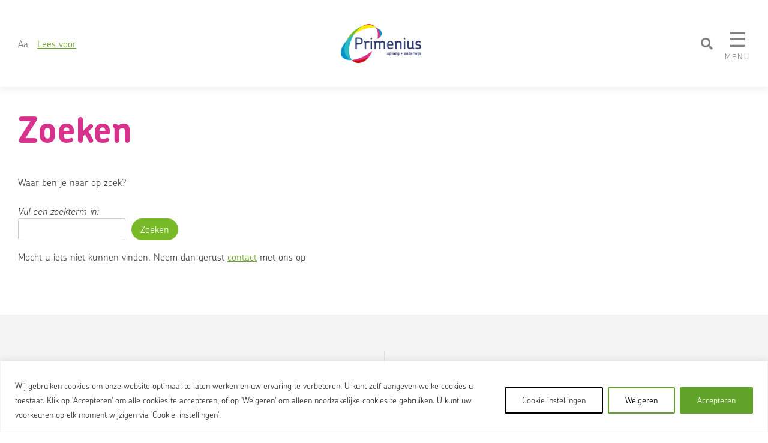

--- FILE ---
content_type: text/css
request_url: https://primenius.nl/wp-content/themes/primenius/style.css?ver=1.0.0
body_size: 12353
content:
@keyframes splide-loading{0%{transform:rotate(0)}to{transform:rotate(1turn)}}.splide__container{position:relative;box-sizing:border-box}.splide__list{margin:0!important;padding:0!important;width:-webkit-max-content;width:max-content;will-change:transform}.splide.is-active .splide__list{display:flex}.splide__pagination{display:inline-flex;align-items:center;width:95%;flex-wrap:wrap;justify-content:center;margin:0}.splide__pagination li{list-style-type:none;display:inline-block;line-height:1;margin:0}.splide{visibility:hidden}.splide,.splide__slide{position:relative;outline:none}.splide__slide{box-sizing:border-box;list-style-type:none!important;margin:0;flex-shrink:0}.splide__slide img{vertical-align:bottom}.splide__slider{position:relative}.splide__spinner{position:absolute;top:0;left:0;right:0;bottom:0;margin:auto;display:inline-block;width:20px;height:20px;border-radius:50%;border:2px solid #999;border-left-color:transparent;animation:splide-loading 1s linear infinite}.splide__track{position:relative;z-index:0;overflow:hidden}.splide--draggable>.splide__track>.splide__list>.splide__slide{-webkit-user-select:none;user-select:none}.splide--fade>.splide__track>.splide__list{display:block}.splide--fade>.splide__track>.splide__list>.splide__slide{position:absolute;top:0;left:0;z-index:0;opacity:0}.splide--fade>.splide__track>.splide__list>.splide__slide.is-active{position:relative;z-index:1;opacity:1}.splide--rtl{direction:rtl}.splide--ttb>.splide__track>.splide__list{display:block}.splide--ttb>.splide__pagination{width:auto}.splide__arrow{position:absolute;z-index:1;top:50%;transform:translateY(-50%);width:2em;height:2em;border-radius:50%;display:flex;align-items:center;justify-content:center;border:none;padding:0;opacity:.7;background:#ccc}.splide__arrow svg{width:1.2em;height:1.2em}.splide__arrow:hover{cursor:pointer;opacity:.9}.splide__arrow:focus{outline:none}.splide__arrow--prev{left:1em}.splide__arrow--prev svg{transform:scaleX(-1)}.splide__arrow--next{right:1em}.splide__pagination{position:absolute;z-index:1;bottom:.5em;left:50%;transform:translateX(-50%);padding:0}.splide__pagination__page{display:inline-block;width:8px;height:8px;background:#ccc;border-radius:50%;margin:3px;padding:0;transition:transform .2s linear;border:none;opacity:.7}.splide__pagination__page.is-active{transform:scale(1.4);background:#fff}.splide__pagination__page:hover{cursor:pointer;opacity:.9}.splide__pagination__page:focus{outline:none}.splide__progress__bar{width:0;height:3px;background:#ccc}.splide--nav>.splide__track>.splide__list>.splide__slide{border:3px solid transparent}.splide--nav>.splide__track>.splide__list>.splide__slide.is-active{border-color:#000}.splide--nav>.splide__track>.splide__list>.splide__slide:focus{outline:none}.splide--rtl>.splide__arrows .splide__arrow--prev,.splide--rtl>.splide__track>.splide__arrows .splide__arrow--prev{right:1em;left:auto}.splide--rtl>.splide__arrows .splide__arrow--prev svg,.splide--rtl>.splide__track>.splide__arrows .splide__arrow--prev svg{transform:scaleX(1)}.splide--rtl>.splide__arrows .splide__arrow--next,.splide--rtl>.splide__track>.splide__arrows .splide__arrow--next{left:1em;right:auto}.splide--rtl>.splide__arrows .splide__arrow--next svg,.splide--rtl>.splide__track>.splide__arrows .splide__arrow--next svg{transform:scaleX(-1)}.splide--ttb>.splide__arrows .splide__arrow,.splide--ttb>.splide__track>.splide__arrows .splide__arrow{left:50%;transform:translate(-50%)}.splide--ttb>.splide__arrows .splide__arrow--prev,.splide--ttb>.splide__track>.splide__arrows .splide__arrow--prev{top:1em}.splide--ttb>.splide__arrows .splide__arrow--prev svg,.splide--ttb>.splide__track>.splide__arrows .splide__arrow--prev svg{transform:rotate(-90deg)}.splide--ttb>.splide__arrows .splide__arrow--next,.splide--ttb>.splide__track>.splide__arrows .splide__arrow--next{top:auto;bottom:1em}.splide--ttb>.splide__arrows .splide__arrow--next svg,.splide--ttb>.splide__track>.splide__arrows .splide__arrow--next svg{transform:rotate(90deg)}.splide--ttb>.splide__pagination{display:flex;flex-direction:column;bottom:50%;left:auto;right:.5em;transform:translateY(50%)}
/*!
Theme Name: Primenius
Theme URI: http://underscores.me/
Author: X-Interactive
Author URI: https://x-interactive.nl/
Description: Onderwijs
Version: 1.8.0
Tested up to: 6.4
Requires PHP: 7.4
License: GNU General Public License v2 or later
License URI: LICENSE
Text Domain: primenius
Tags: custom-background, custom-logo, custom-menu, featured-images, threaded-comments, translation-ready

This theme, like WordPress, is licensed under the GPL.
Use it to make something cool, have fun, and share what you've learned.

Primenius is based on Underscores https://underscores.me/, (C) 2012-2020 Automattic, Inc.
Underscores is distributed under the terms of the GNU GPL v2 or later.

Normalizing styles have been helped along thanks to the fine work of
Nicolas Gallagher and Jonathan Neal https://necolas.github.io/normalize.css/
*/.has-primary-color{color:#78b928}.has-primary-background-color{background-color:#78b928}.has-primary-background-color.has-background-dim{background-color:#78b928}.has-secondary-color{color:#1eb9c8}.has-secondary-background-color{background-color:#1eb9c8}.has-secondary-background-color.has-background-dim{background-color:#1eb9c8}.has-tertiary-color{color:#d7328c}.has-tertiary-background-color{background-color:#d7328c}.has-tertiary-background-color.has-background-dim{background-color:#d7328c}.has-quaternary-color{color:#12c5ff}.has-quaternary-background-color{background-color:#12c5ff}.has-quaternary-background-color.has-background-dim{background-color:#12c5ff}.has-quinary-color{color:#ffa900}.has-quinary-background-color{background-color:#ffa900}.has-quinary-background-color.has-background-dim{background-color:#ffa900}.has-cta-color{color:#5a328c}.has-cta-background-color{background-color:#5a328c}.has-cta-background-color.has-background-dim{background-color:#5a328c}.has-black-color{color:#000}.has-black-background-color{background-color:#000}.has-black-background-color.has-background-dim{background-color:#000}.has-darkgray-color{color:#b2b2b2}.has-darkgray-background-color{background-color:#b2b2b2}.has-darkgray-background-color.has-background-dim{background-color:#b2b2b2}.has-gray-color{color:#f2f2f2}.has-gray-background-color{background-color:#f2f2f2}.has-gray-background-color.has-background-dim{background-color:#f2f2f2}.has-white-color{color:#fff}.has-white-background-color{background-color:#fff}.has-white-background-color.has-background-dim{background-color:#fff}/*! normalize.css v8.0.1 | MIT License | github.com/necolas/normalize.css */html{line-height:1.15;-webkit-text-size-adjust:100%}body{margin:0}main{display:block}h1{font-size:2em;margin:.67em 0}hr{box-sizing:content-box;height:0;overflow:visible}pre{font-family:monospace,monospace;font-size:1em}a{background-color:transparent}abbr[title]{border-bottom:none;text-decoration:underline;-webkit-text-decoration:underline dotted;text-decoration:underline dotted}b,strong{font-weight:bolder}code,kbd,samp{font-family:monospace,monospace;font-size:1em}small{font-size:80%}sub,sup{font-size:75%;line-height:0;position:relative;vertical-align:baseline}sub{bottom:-0.25em}sup{top:-0.5em}img{border-style:none}button,input,optgroup,select,textarea{font-family:inherit;font-size:100%;line-height:1.15;margin:0}button,input{overflow:visible}button,select{text-transform:none}button,[type=button],[type=reset],[type=submit]{-webkit-appearance:button}button::-moz-focus-inner,[type=button]::-moz-focus-inner,[type=reset]::-moz-focus-inner,[type=submit]::-moz-focus-inner{border-style:none;padding:0}button:-moz-focusring,[type=button]:-moz-focusring,[type=reset]:-moz-focusring,[type=submit]:-moz-focusring{outline:1px dotted ButtonText}fieldset{padding:.35em .75em .625em}legend{box-sizing:border-box;color:inherit;display:table;max-width:100%;padding:0;white-space:normal}progress{vertical-align:baseline}textarea{overflow:auto}[type=checkbox],[type=radio]{box-sizing:border-box;padding:0}[type=number]::-webkit-inner-spin-button,[type=number]::-webkit-outer-spin-button{height:auto}[type=search]{-webkit-appearance:textfield;outline-offset:-2px}[type=search]::-webkit-search-decoration{-webkit-appearance:none}::-webkit-file-upload-button{-webkit-appearance:button;font:inherit}details{display:block}summary{display:list-item}template{display:none}[hidden]{display:none}*,*::before,*::after{box-sizing:inherit}html{box-sizing:border-box}body,button,input,select,optgroup,textarea{color:#404040;font-family:chevin-pro,Quicksand,"Helvetica Neue",sans-serif;font-size:1rem;line-height:1.5}h1,h2,h3,h4,h5,h6{clear:both;font-family:chevin-pro,Quicksand,"Helvetica Neue",sans-serif;font-weight:700;font-style:normal}h1{font-size:35px;color:#d7328c;line-height:1.2}@media(min-width: 768px){h1{font-size:40px}}@media(min-width: 1024px){h1{font-size:60px}}h2{font-size:1.5em;line-height:1.2}@media(min-width: 768px){h2{font-size:30px}}@media(min-width: 1024px){h2{font-size:35px}}.component-title{color:#78b928;margin:60px auto;text-align:center}p{margin-bottom:1.5em}dfn,cite,em,i{font-style:italic}blockquote{margin:0 1.5em}address{margin:0 0 1.5em}pre{background:#eee;font-family:"Courier 10 Pitch",courier,monospace;line-height:1.6;margin-bottom:1.6em;max-width:100%;overflow:auto;padding:1.6em}code,kbd,tt,var{font-family:monaco,consolas,"Andale Mono","DejaVu Sans Mono",monospace}abbr,acronym{border-bottom:1px dotted #666;cursor:help}mark,ins{background:#fff9c0;text-decoration:none}big{font-size:125%}blockquote{margin-left:0;padding-left:30px;border-left:3px solid #d7328c}blockquote cite{font-size:.8em;color:#777;font-style:normal}.mb-0{margin-bottom:0 !important}.mt-0{margin-top:0 !important}.mb-2{margin-bottom:2em}@media(min-width: 768px){.mb-2{margin-bottom:3em}}.mt-2{margin-top:2em}@media(min-width: 768px){.mt-2{margin-top:3em}}.pb-0{padding-bottom:0 !important}.pt-0{padding-top:0 !important}.ptb{padding-top:4%;padding-bottom:4%}@media(min-width: 1024px){.ptb{padding-top:60px;padding-bottom:60px}}.pt{padding-top:4%}@media(min-width: 1024px){.pt{padding-top:60px}}.pb{padding-bottom:4%}@media(min-width: 1024px){.pb{padding-bottom:60px}}.np{padding:0 !important}.w-100{width:100%}.w-100 img{width:100%;height:auto}.text-center{text-align:center}.mt-min-100{margin-top:-100px;position:relative;z-index:2}.pum-content.popmake-content:focus-visible,.pum-content *:focus,.pum-overlay .pum-content{outline:none !important}.font-big body{font-size:18px}.font-biggest body{font-size:20px}body{background:#fff;font-family:chevin-pro,Quicksand,"Helvetica Neue",sans-serif;font-style:normal;font-weight:300;font-size:16px;overflow-x:hidden}body .site-main-page{padding-top:145px}@media(min-width: 640px){body .site-main-page{padding-top:110px}}@media(min-width: 1200px){body .site-main-page{padding-top:110px}}body .site-location-page{padding-top:85px}.wrapper{background-color:#fff}.container{position:relative;padding-left:30px;padding-right:30px}@media(min-width: 1024px){.container{max-width:1300px;margin:0 auto;position:relative}}.small-container{position:relative;padding-left:30px;padding-right:30px}@media(min-width: 1024px){.small-container{max-width:800px;margin:0 auto;position:relative}}.slider-container{position:relative;padding-left:30px;padding-right:30px}@media(min-width: 1024px){.slider-container{max-width:1400px;margin:0 auto;position:relative}}.theme-primary-color{color:#78b928}.theme-secondary-color{color:#1eb9c8}.theme-tertiary-color{color:#d7328c}.theme-quaternary-color{color:#12c5ff}.theme-quinary-color{color:#ffa900}.theme-bg-primary-color{background-color:#78b928}.theme-bg-secondary-color{background-color:#1eb9c8}.theme-bg-tertiary-color{background-color:#d7328c}.theme-bg-quaternary-color{background-color:#12c5ff}.theme-bg-default-color,.theme-bg-white-color{background-color:#fff;color:#404040}.has-gray-background-color .wp-block-cover__inner-container{color:#404040}.theme-bg-primary-color,.theme-bg-secondary-color,.theme-bg-tertiary-color,.theme-bg-quaternary-color{color:#fff}.theme-bg-primary-color h1,.theme-bg-primary-color h2,.theme-bg-primary-color h3,.theme-bg-primary-color h4,.theme-bg-primary-color h5,.theme-bg-primary-color h6,.theme-bg-secondary-color h1,.theme-bg-secondary-color h2,.theme-bg-secondary-color h3,.theme-bg-secondary-color h4,.theme-bg-secondary-color h5,.theme-bg-secondary-color h6,.theme-bg-tertiary-color h1,.theme-bg-tertiary-color h2,.theme-bg-tertiary-color h3,.theme-bg-tertiary-color h4,.theme-bg-tertiary-color h5,.theme-bg-tertiary-color h6,.theme-bg-quaternary-color h1,.theme-bg-quaternary-color h2,.theme-bg-quaternary-color h3,.theme-bg-quaternary-color h4,.theme-bg-quaternary-color h5,.theme-bg-quaternary-color h6{color:#fff}header.site-header{width:100%;background-color:#fff;box-shadow:0 0 15px rgba(0,0,0,.1);position:fixed;z-index:98;top:0;left:0;transition:height .3s}header.site-header.site-header__main{height:145px}@media(min-width: 640px){header.site-header{height:75px}}@media(min-width: 768px){header.site-header{height:110px}}body.logged-in header.site-header{top:46px}@media(min-width: 782px){body.logged-in header.site-header{top:32px}}@media(max-width: 600px){body.logged-in.scrolled header.site-header{top:0px}}header.site-header .container{display:flex;flex-direction:row;justify-content:space-between;height:100%;align-items:center;flex-wrap:wrap;padding:10px 20px 20px 20px}@media(min-width: 640px){header.site-header .container{padding:5px 30px}}@media(min-width: 768px){header.site-header .container{padding:15px 30px}}header.site-header .container .col-head{width:33.3%;display:flex;align-items:center;position:relative}header.site-header .container .col-head.site-accessible{align-items:center;justify-content:flex-start;width:75%;z-index:1}header.site-header .container .col-head.site-branding{width:100%;justify-content:center;z-index:0}header.site-header .container .col-head.site-nav{width:25%;justify-content:flex-end;z-index:1}@media(min-width: 640px){header.site-header .container .col-head.site-accessible{order:1;width:33.3%}header.site-header .container .col-head.site-branding{order:2;width:33.3%}header.site-header .container .col-head.site-nav{order:3;width:33.3%}}header.site-header .container .site-accessible{display:flex;flex-direction:row;flex-shrink:0}header.site-header .container .site-accessible .text-size{margin-right:15px;color:#818181}header.site-header .container .site-accessible .text-size:hover{cursor:pointer;color:#78b928}header.site-header .container .site-accessible .rs_mobile{padding-bottom:0}header.site-header .container .site-branding{display:flex;flex-direction:row;align-items:center;flex-shrink:0;border-top:1px solid #ddd;padding-top:10px;transition:all .3s}@media(min-width: 640px){header.site-header .container .site-branding{border-top:none;padding-top:0px}}header.site-header .container .site-branding .logo{max-width:180px;height:65px;display:flex;align-items:center;justify-content:center}header.site-header .container .site-branding .logo img{-o-object-position:center;object-position:center;-o-object-fit:contain;object-fit:contain;width:80%;height:80%}@media(min-width: 768px){header.site-header .container .site-branding .logo img{width:100%;height:100%}}header.site-header .container .site-branding .logo:first-of-type{padding-right:5px}header.site-header .container .site-branding .logo:last-of-type{padding-left:5px}header.site-header .container .site-nav .menu-toggle{display:flex;flex-direction:column;align-items:center;cursor:pointer;color:#818181;transition:color .3s ease}header.site-header .container .site-nav .menu-toggle:hover{color:#777}header.site-header .container .site-nav .menu-toggle:hover span:first-of-type{transform:scale(1.05);color:#78b928}header.site-header .container .site-nav .menu-toggle span:first-of-type{font-size:34px;height:54px;transform:scale(1);transform-origin:center;transition:.3s}@media(min-width: 768px){header.site-header .container .site-nav .menu-toggle span:first-of-type{height:44px}}header.site-header .container .site-nav .menu-toggle span:last-of-type{display:none}@media(min-width: 768px){header.site-header .container .site-nav .menu-toggle span:last-of-type{display:block;font-size:.8em;text-transform:uppercase;letter-spacing:2px}}header.site-header .container .site-nav .top-search{font-size:20px;padding:5px 15px;display:block;margin-left:auto;color:#818181;transition:color .3s ease}@media(min-width: 768px){header.site-header .container .site-nav .top-search{padding:5px 20px}}header.site-header .container .site-nav .top-search:hover{color:#78b928}@media only screen and (max-width: 639px){.scrolled header.site-header{height:75px}.scrolled header.site-header.site-header__main .site-branding{opacity:0;transform:translateY(-75px)}}.entry-header{position:relative}.entry-header .target-header{padding-right:20px}.entry-header .close{color:#747474;font-size:1.2em;position:absolute;top:-15px;right:0;transition:all .3s}.entry-header .close:hover{color:#78b928}@media(min-width: 640px){.entry-header .close{top:10px;font-size:1.8em}}@media(min-width: 768px){.entry-header .close{right:10px;top:10px}}header.site-header.site-header__location{box-shadow:0 0 15px rgba(0,0,0,0)}.scrolled header.site-header.site-header__location{box-shadow:0 0 15px rgba(0,0,0,.25)}header.site-header.site-header__location .container{padding-top:10px;padding-bottom:10px}header.site-header.site-header__location .container .col-head.site-accessible{order:2;display:none}header.site-header.site-header__location .container .col-head.site-branding{order:1;width:50%;justify-content:flex-start;border-top:0;padding-top:0}header.site-header.site-header__location .container .col-head.site-nav{order:3;width:50%}@media(min-width: 640px){header.site-header.site-header__location .container .col-head.site-accessible{order:2;width:33.3%}header.site-header.site-header__location .container .col-head.site-branding{order:1;width:33.3%}header.site-header.site-header__location .container .col-head.site-nav{order:3;width:33.3%}}.row-usp{display:flex;flex-direction:row;justify-content:center;flex-wrap:wrap;margin-left:-20px;margin-right:-20px;margin-top:2em;margin-bottom:2em}.row-usp .col-usp{width:100%;padding:20px}@media(min-width: 768px){.row-usp .col-usp{width:50%}}@media(min-width: 1024px){.row-usp .col-usp{width:33.33%}}.row-usp .col-usp a{text-decoration:none}.row-usp .col-usp a:hover{text-decoration:none}.row-usp .col-usp a:hover .card{transform:scale(1.015)}.row-usp .col-usp .card{padding:20px;width:100%;height:100%;border-radius:10px;display:flex;flex-direction:column;transform:scale(1);transition:transform .2s}@media(min-width: 1024px){.row-usp .col-usp .card{border-radius:20px}}.row-usp .col-usp .card .image{width:100%;padding-top:56%;position:relative}.row-usp .col-usp .card .image img{position:absolute;top:0;left:0;width:100%;height:100%;-o-object-fit:cover;object-fit:cover;-o-object-position:center;object-position:center;border-radius:5px}@media(min-width: 1024px){.row-usp .col-usp .card .image img{border-radius:10px}}.row-usp .col-usp .card h2{text-align:center;font-size:25px;line-height:1.2}@media(min-width: 768px){.row-usp .col-usp .card h2{font-size:30px}}.row-usp .col-usp .card p{margin-top:auto}.photoreel{list-style:none;margin:3em 0;padding:0;display:flex;flex-direction:row}@media(min-width: 640px){.photoreel{margin:4em 0}}.photoreel .photocanvas{margin:0;padding:0;width:100%;height:190px;position:relative}.photoreel .photocanvas img{position:absolute;top:0;left:0;width:100%;height:100%;-o-object-fit:cover;object-fit:cover;-o-object-position:center;object-position:center}.photoreel .photocanvas:nth-child(4){display:none}.photoreel .photocanvas:nth-child(5){display:none}@media(min-width: 768px){.photoreel .photocanvas:nth-child(4){display:block}}@media(min-width: 1024px){.photoreel .photocanvas:nth-child(5){display:block}}.content-block{padding:30px 30px;border-radius:10px}@media(min-width: 1024px){.content-block{border-radius:20px}}.content-block h1:first-child,.content-block h2:first-child,.content-block h3:first-child{margin-top:0}.content-block.shadow{box-shadow:0 0 30px rgba(0,0,0,.1)}hr{background-color:#ccc;border:0;height:1px;margin-bottom:1.5em}ul,ol{margin:0 0 1.5em 3em}ul{list-style:disc}ol{list-style:decimal}li>ul,li>ol{margin-bottom:0;margin-left:1.5em}dt{font-weight:700}dd{margin:0 1.5em 1.5em}.entry-content ol{list-style:none;counter-reset:my-awesome-counter;margin-left:0;padding-left:0}.entry-content ol li{counter-increment:my-awesome-counter;min-height:24px;margin:5px 0;padding-left:34px;position:relative}.entry-content ol li::before{position:absolute;left:0;top:0;content:counter(my-awesome-counter) " ";display:flex;width:24px;height:24px;color:#fff;background-color:#78b928;align-items:center;justify-content:center;border-radius:50%;font-size:13px}.entry-content ul:not(.blocks-gallery-grid,.photoreel){margin:0;padding:0;list-style:none}.entry-content ul:not(.blocks-gallery-grid,.photoreel) li{margin:5px 0;padding-left:34px;position:relative}.entry-content ul:not(.blocks-gallery-grid,.photoreel) li::before{content:"•";color:#d7328c;font-weight:bold;display:inline-block;width:1em;margin-left:-1em}.entry-content .blocks-gallery-grid .blocks-gallery-item{border-radius:10px;overflow:hidden}@media(min-width: 1024px){.entry-content .blocks-gallery-grid .blocks-gallery-item{border-radius:20px}}embed,iframe,object{max-width:100%}img{height:auto;max-width:100%}figure{margin:1em 0}.video-container{position:relative;padding-bottom:56.25%;height:0;overflow:hidden}.video-container iframe,.video-container object,.video-container embed{position:absolute;top:0;left:0;width:100%;height:100%}table{margin:0 0 1.5em;width:100%}footer.site-footer{background-color:#f4f4f4}footer.site-footer .site-info .row-footer{display:flex;justify-content:center;flex-direction:column}footer.site-footer .site-info .row-footer .col-footer{padding:15px;text-align:center;display:flex;flex-direction:column;justify-content:center}footer.site-footer .site-info .row-footer .col-footer:first-of-type{padding:15px 30px}footer.site-footer .site-info .row-footer .col-footer:nth-child(2){border-top:1px solid #ddd}footer.site-footer .site-info .row-footer .col-footer.col-footer__location{border-top:1px solid #ddd;border-bottom:1px solid #ddd}footer.site-footer .site-info .row-footer .col-footer a{color:#404040;white-space:nowrap}footer.site-footer .site-info .row-footer .col-footer nav ul{list-style:none;margin:15px auto;padding:0}footer.site-footer .site-info .row-footer .col-footer nav ul li{margin:0;padding:10px 0}footer.site-footer .site-info .row-footer .col-footer .disclaimer{font-size:.9em;justify-self:flex-end;padding:15px 0 0 0;margin:auto 0 0 0}footer.site-footer .site-info .row-footer .col-footer .disclaimer a{text-decoration:none}footer.site-footer .site-info .row-footer .col-footer .logo{display:block;height:auto;margin:15px auto 30px auto;max-width:200px;max-height:200px;border-radius:10px}footer.site-footer .site-info .row-footer .col-footer .logo img{-o-object-fit:contain;object-fit:contain;-o-object-position:center;object-position:center;width:100%;height:100%}footer.site-footer .site-info .row-footer .col-footer .logo.primenius{max-width:127px}footer.site-footer .site-info .row-footer .col-footer .logo.tamariki{max-width:186px}footer.site-footer .site-info .row-footer .col-footer .logo.main-logo{max-width:150px}footer.site-footer .site-info .row-footer .col-footer .contact-info{display:flex;flex-direction:column;align-items:center;justify-content:center;margin-top:auto;text-align:left}@media(min-width: 1024px){footer.site-footer .site-info .row-footer .col-footer .contact-info{flex-direction:row}}footer.site-footer .site-info .row-footer .col-footer .contact-info address{font-style:normal;color:#777;margin:10px 0px 10px 0}@media(min-width: 640px){footer.site-footer .site-info .row-footer .col-footer .contact-info address{margin:10px 30px 10px 0}}footer.site-footer .site-info .row-footer .col-footer .contact-info address em{font-size:.9em}footer.site-footer .site-info .row-footer .col-footer .contact-info .socials{margin:10px 0px 10px 0}footer.site-footer .site-info .row-footer .col-footer .contact-info .socials a{color:#777;text-decoration:none;transition:color .3s}footer.site-footer .site-info .row-footer .col-footer .contact-info .socials a i{font-size:30px;padding:0 5px}footer.site-footer .site-info .row-footer .col-footer .contact-info .socials a:hover{color:#78b928}@media(min-width: 768px){footer.site-footer .site-info .row-footer{flex-direction:row}footer.site-footer .site-info .row-footer .col-footer{width:33.3%}footer.site-footer .site-info .row-footer .col-footer:nth-child(2){border-left:1px solid #ddd;border-top:none;border-bottom:none}footer.site-footer .site-info .row-footer .col-footer.col-footer__location{border-left:1px solid #ddd;border-right:1px solid #ddd}}.accordion{background-color:#fff;cursor:pointer;padding:20px 0;width:100%;border:none;text-align:left;outline:none;transition:.4s}.accordion h2{margin:0;color:#d7328c;font-size:26px}.accordion h2::before{content:"+";font-weight:bold;margin-right:5px;width:22px;display:inline-block}.accordion.active h2:before{content:"−"}.accordion p{margin:0;padding:0;color:#1e3273;font-size:16px}@media(min-width: 768px){.accordion p{font-size:18px}}.panel{padding:0px;color:#1e3273;background-color:#fff;max-height:0;overflow:hidden;transition:max-height .2s ease-out;font-size:16px}@media(min-width: 768px){.panel{font-size:18px}}.panel p:first-of-type{margin-top:0}.panel a{color:#d7328c}.wp-files{padding:0;margin:30px 0}.wp-files li{padding:0;margin:0}.wp-files .wp-file{text-decoration:none;color:#d7328c}.wp-files .wp-file i{margin-right:5px}.wp-files .wp-file .wp-caption-text{font-size:.8em;color:#999;padding-left:5px}.wp-files .wp-file:hover .wp-file-title{text-decoration:underline}.usp-slider-container .splide-usp li{display:flex}.usp-slider-container .splide-usp li .slider-item{flex:1;background-color:#1eb9c8;border-radius:15px;overflow:hidden}.usp-slider-container .splide-usp li .slider-item figure{margin:0;padding:0;aspect-ratio:4/3;background-color:rgba(0,0,0,.5)}.usp-slider-container .splide-usp li .slider-item figure img{-o-object-fit:cover;object-fit:cover;width:100%;height:100%;-o-object-position:center;object-position:center}.usp-slider-container .splide-usp li .slider-item .slide-content{padding:15px 30px;color:#fff}.usp-slider-container .splide-usp li .slider-item .slide-content a{color:#fff}.usp-slider-container .splide-usp li .slider-item .slide-content a:hover{color:rgba(255,255,255,.7)}.usp-slider-container .splide-usp li .slider-item .slide-content strong{font-weight:700}.usp-slider-container .splide-usp .splide__arrow{width:50px;height:50px;background-color:#fff;box-shadow:0 0 10px rgba(0,0,0,.25);background-position:center;background-repeat:no-repeat;background-size:32px 8px;transition:all .3s ease;opacity:1}@media(min-width: 768px){.usp-slider-container .splide-usp .splide__arrow{width:75px;height:75px}}.usp-slider-container .splide-usp .splide__arrow svg{fill:#d7328c}.usp-slider-container .splide-usp .splide__arrow:hover{background-color:#d7328c}.usp-slider-container .splide-usp .splide__arrow:hover svg{fill:#fff}.usp-slider-container .splide-usp .splide__arrow.splide__arrow--next{right:-2em}@media(min-width: 768px){.usp-slider-container .splide-usp .splide__arrow.splide__arrow--next{right:-3em}}@media(min-width: 1024px){.usp-slider-container .splide-usp .splide__arrow.splide__arrow--next{right:-3.5em}}.usp-slider-container .splide-usp .splide__arrow.splide__arrow--prev{left:-2em}@media(min-width: 768px){.usp-slider-container .splide-usp .splide__arrow.splide__arrow--prev{left:-3em}}@media(min-width: 1024px){.usp-slider-container .splide-usp .splide__arrow.splide__arrow--prev{left:-3.5em}}.reviews-wrapper{display:flex;flex-direction:column;gap:15px}@media(min-width: 768px){.reviews-wrapper{display:grid;grid-template-columns:repeat(3, 1fr);grid-template-rows:repeat(4, 1fr)}.reviews-wrapper .div1{grid-area:1/1/2/2}.reviews-wrapper .div2{grid-area:1/2/2/3;display:block}.reviews-wrapper .div3{grid-area:2/1/3/2;display:block}.reviews-wrapper .div4{grid-area:3/1/4/2}.reviews-wrapper .div5{grid-area:3/3/4/4}.reviews-wrapper .div6{grid-area:1/3/2/4;display:block}.reviews-wrapper .div7{grid-area:2/2/3/3}.reviews-wrapper .div8{grid-area:3/2/4/3}.reviews-wrapper .div9{grid-area:4/3/5/4}}@media(min-width: 1024px){.reviews-wrapper{grid-template-columns:repeat(4, 1fr);grid-template-rows:repeat(4, 1fr);grid-column-gap:20px;grid-row-gap:20px}.reviews-wrapper .div1{grid-area:1/1/2/2}.reviews-wrapper .div2{grid-area:1/2/2/3}.reviews-wrapper .div3{grid-area:1/4/2/5}.reviews-wrapper .div4{grid-area:2/1/3/2}.reviews-wrapper .div5{grid-area:2/3/3/4}.reviews-wrapper .div6{grid-area:3/1/4/2}.reviews-wrapper .div7{grid-area:3/3/4/4}.reviews-wrapper .div8{grid-area:3/4/4/5}.reviews-wrapper .div9{grid-area:4/4/5/5}}.reviews-wrapper .col{width:100%;background-color:#f2f2f2;border-radius:10px}@media(min-width: 1024px){.reviews-wrapper .col{border-radius:20px}}.reviews-wrapper .col.review{background-color:transparent;color:#1e3273;font-size:16px}@media(min-width: 1024px){.reviews-wrapper .col.review{font-size:18px}}.reviews-wrapper .col.review .title{font-size:18px;color:#1eb9c8;font-weight:900}@media(min-width: 1024px){.reviews-wrapper .col.review .title{font-size:20px}}.reviews-wrapper .col.review p{margin-top:5px}.reviews-wrapper .col.img{background-color:#1eb9c8;color:#fff;display:flex;align-items:center;justify-content:center;overflow:hidden;aspect-ratio:16/9}@media(min-width: 768px){.reviews-wrapper .col.img{aspect-ratio:4/3}}.reviews-wrapper .col.img img{-o-object-fit:cover;object-fit:cover;-o-object-position:center;object-position:center;width:100%;height:100%}.reviews-wrapper .col.img span{display:block;padding:30px;text-align:center}.modal{display:none;position:fixed;z-index:99;padding-top:60px;left:0;top:0;width:100%;height:100%;overflow:auto;background-color:#000;background-color:rgba(0,0,0,.5)}.modal .modal-content{background-color:#fefefe;margin:60px auto;padding:20px;border:1px solid #888;width:95%;max-width:480px;position:relative;border-radius:10px}@media(min-width: 768px){.modal .modal-content{padding:30px}}@media(min-width: 1024px){.modal .modal-content{border-radius:20px}}.modal .modal-content h2{color:#d7328c;margin:0}.modal .modal-content a{color:#d7328c}.modal .modal-content .wpcf7{margin:0 auto;accent-color:#d7328c}.modal .modal-content .wpcf7 p:last-of-type{margin-bottom:0}.modal .modal-content .wpcf7 .wpcf7-list-item.first{margin-left:0}.modal .modal-content .wpcf7 .wpcf7-not-valid-tip{color:#78b928}.modal .modal-content .wpcf7 label span{color:#d7328c}.modal .modal-content .wpcf7 .destination-email{display:block;height:0px}.modal .modal-content .close{color:#fff;position:absolute;top:-10px;right:-10px;font-size:32px;font-weight:bold;width:50px;height:50px;border-radius:50px;display:flex;align-items:center;justify-content:center;background-color:#1eb9c8;transition:all .3s ease}.modal .modal-content .close span{transform:translateY(-2px)}.modal .modal-content .close:hover,.modal .modal-content .close:focus{color:#fff;text-decoration:none;cursor:pointer;background-color:#d7328c}a{color:#6aa423}a:visited{color:#6aa423}a:hover,a:focus,a:active{color:#78b928}a:focus{outline:thin dotted}a:hover,a:active{outline:0}a.button,button,input[type=button],input[type=reset],input[type=submit]{display:inline-block;border:none;background:#78b928;color:#fff;line-height:1;padding:10px 15px;border-radius:16px;font-family:chevin-pro,Quicksand,"Helvetica Neue",sans-serif;font-size:1em;text-decoration:none;transition:background-color .2s}a.button:hover,button:hover,input[type=button]:hover,input[type=reset]:hover,input[type=submit]:hover{background-color:#80c62b;text-decoration:none;color:#fff}a.button:active,a.button:focus,button:active,button:focus,input[type=button]:active,input[type=button]:focus,input[type=reset]:active,input[type=reset]:focus,input[type=submit]:active,input[type=submit]:focus{background-color:#80c62b;color:#fff}a.button.alt,button.alt,input[type=button].alt,input[type=reset].alt,input[type=submit].alt{background-color:#fefefe;color:#1eb9c8;box-shadow:0 0 15px rgba(0,0,0,.15);font-weight:400}a.button.alt:hover,button.alt:hover,input[type=button].alt:hover,input[type=reset].alt:hover,input[type=submit].alt:hover{color:#1eb9c8}a.button i,button i,input[type=button] i,input[type=reset] i,input[type=submit] i{margin-right:10px}.wp-block-button__link{display:inline-block;border:none;background:#78b928;color:#fff;line-height:1;padding:10px 15px;border-radius:16px;font-family:chevin-pro,Quicksand,"Helvetica Neue",sans-serif;font-size:1em;text-decoration:none;transition:background-color .2s}.wp-block-button__link:hover{background-color:#80c62b;text-decoration:none;color:#fff;box-shadow:0 0 30px rgba(0,0,0,.1)}.wp-block-button__link:not(.has-background){background-color:#78b928}.wp-block-button__link:not(.has-background):hover,.wp-block-button__link:not(.has-background):focus{background-color:#78b928;color:#fff}.wp-block-button__link.has-primary-color{color:#78b928}.wp-block-button__link.has-primary-background-color{background-color:#78b928}.wp-block-button__link.has-primary-color:hover,.wp-block-button__link.has-primary-color:focus{color:#78b928}.wp-block-button__link.has-primary-background-color:hover,.wp-block-button__link.has-primary-background-color:focus{background-color:#78b928}.wp-block-button__link.has-secondary-color{color:#1eb9c8}.wp-block-button__link.has-secondary-background-color{background-color:#1eb9c8}.wp-block-button__link.has-secondary-color:hover,.wp-block-button__link.has-secondary-color:focus{color:#1eb9c8}.wp-block-button__link.has-secondary-background-color:hover,.wp-block-button__link.has-secondary-background-color:focus{background-color:#1eb9c8}.wp-block-button__link.has-tertiary-color{color:#d7328c}.wp-block-button__link.has-tertiary-background-color{background-color:#d7328c}.wp-block-button__link.has-tertiary-color:hover,.wp-block-button__link.has-tertiary-color:focus{color:#d7328c}.wp-block-button__link.has-tertiary-background-color:hover,.wp-block-button__link.has-tertiary-background-color:focus{background-color:#d7328c}.wp-block-button__link.has-quaternary-color{color:#12c5ff}.wp-block-button__link.has-quaternary-background-color{background-color:#12c5ff}.wp-block-button__link.has-quaternary-color:hover,.wp-block-button__link.has-quaternary-color:focus{color:#12c5ff}.wp-block-button__link.has-quaternary-background-color:hover,.wp-block-button__link.has-quaternary-background-color:focus{background-color:#12c5ff}.wp-block-button__link.has-quinary-color{color:#ffa900}.wp-block-button__link.has-quinary-background-color{background-color:#ffa900}.wp-block-button__link.has-quinary-color:hover,.wp-block-button__link.has-quinary-color:focus{color:#ffa900}.wp-block-button__link.has-quinary-background-color:hover,.wp-block-button__link.has-quinary-background-color:focus{background-color:#ffa900}.wp-block-button__link.has-cta-color{color:#5a328c}.wp-block-button__link.has-cta-background-color{background-color:#5a328c}.wp-block-button__link.has-cta-color:hover,.wp-block-button__link.has-cta-color:focus{color:#5a328c}.wp-block-button__link.has-cta-background-color:hover,.wp-block-button__link.has-cta-background-color:focus{background-color:#5a328c}.wp-block-button__link.has-black-color{color:#000}.wp-block-button__link.has-black-background-color{background-color:#000}.wp-block-button__link.has-black-color:hover,.wp-block-button__link.has-black-color:focus{color:#000}.wp-block-button__link.has-black-background-color:hover,.wp-block-button__link.has-black-background-color:focus{background-color:#000}.wp-block-button__link.has-darkgray-color{color:#b2b2b2}.wp-block-button__link.has-darkgray-background-color{background-color:#b2b2b2}.wp-block-button__link.has-darkgray-color:hover,.wp-block-button__link.has-darkgray-color:focus{color:#b2b2b2}.wp-block-button__link.has-darkgray-background-color:hover,.wp-block-button__link.has-darkgray-background-color:focus{background-color:#b2b2b2}.wp-block-button__link.has-gray-color{color:#f2f2f2}.wp-block-button__link.has-gray-background-color{background-color:#f2f2f2}.wp-block-button__link.has-gray-color:hover,.wp-block-button__link.has-gray-color:focus{color:#f2f2f2}.wp-block-button__link.has-gray-background-color:hover,.wp-block-button__link.has-gray-background-color:focus{background-color:#f2f2f2}.wp-block-button__link.has-white-color{color:#fff}.wp-block-button__link.has-white-background-color{background-color:#fff}.wp-block-button__link.has-white-color:hover,.wp-block-button__link.has-white-color:focus{color:#fff}.wp-block-button__link.has-white-background-color:hover,.wp-block-button__link.has-white-background-color:focus{background-color:#fff}.is-style-outline .wp-block-button__link{border-width:1px;border-color:#dbdcdd;padding:17px 26px}.is-style-outline .wp-block-button__link:hover{border-color:#78b928;background-color:#78b928;color:#fff}.is-stack-on-mobile{flex-direction:column}.is-stack-on-mobile .wp-block-button{min-width:100%}@media(min-width: 640px){.is-stack-on-mobile .wp-block-button{min-width:auto}}@media(min-width: 768px){.is-stack-on-mobile{flex-direction:row}}input[type=text],input[type=email],input[type=url],input[type=password],input[type=search],input[type=number],input[type=tel],input[type=range],input[type=date],input[type=month],input[type=week],input[type=time],input[type=datetime],input[type=datetime-local],input[type=color],textarea{color:#666;border:1px solid #ccc;border-radius:3px;padding:3px}input[type=text]:focus,input[type=email]:focus,input[type=url]:focus,input[type=password]:focus,input[type=search]:focus,input[type=number]:focus,input[type=tel]:focus,input[type=range]:focus,input[type=date]:focus,input[type=month]:focus,input[type=week]:focus,input[type=time]:focus,input[type=datetime]:focus,input[type=datetime-local]:focus,input[type=color]:focus,textarea:focus{color:#111}select{border:1px solid #ccc}textarea{width:100%}.wpcf7{width:100%;padding:15px 0px;margin:15px 0;font-size:1.2em}.wpcf7 h4{font-weight:700;text-transform:uppercase;font-size:1.1em}.wpcf7 .wpcf7-mail-sent-ok{background-color:green;color:#fff;font-size:.9em}.wpcf7 .wpcf7-validation-errors{background-color:red;color:#fff;border-color:red;font-size:.9em}.wpcf7 .wpcf7-not-valid-tip{color:red}.wpcf7 h3{font-weight:300;padding-bottom:30px}.wpcf7 label{font-weight:400;padding-top:5px;padding-bottom:5px;font-size:.9em;width:100%}.wpcf7 label span{color:#78b928;font-weight:400}.wpcf7 .wpcf7-select{padding:10px;border-radius:3px}.wpcf7 input[type=text],.wpcf7 input[type=email],.wpcf7 input[type=tel],.wpcf7 textarea{width:100%;padding:10px;margin:4px 0;border-radius:15px;border:1px solid #ddd;background-color:#f2f2f2;font-size:.9em}.wpcf7 input[type=submit]{float:right;padding:8px 30px;font-size:.9em;font-weight:700}.wpcf7 input[type=submit]:hover{cursor:pointer;background-color:rgba(120,185,40,.8);color:#fff}.field-row{display:flex;flex-direction:column;margin-right:-15px;margin-left:-15px}@media(min-width: 768px){.field-row{flex-direction:row}}.field-row .field-col{width:100%;padding:15px}.hide-recipient{visibility:hidden;height:0px}.overlay{height:100%;width:100%;position:fixed;z-index:999;top:0;right:0;background-color:rgba(255,255,255,.98);box-shadow:0 0 15px rgba(0,0,0,.1);overflow-x:hidden;transition:.5s;display:flex;flex-direction:column;transform:translateX(101%)}.overlay .main-navigation-wrapper{width:100%;flex-grow:1;flex-shrink:0;display:flex;justify-content:center;align-items:center;padding:60px 0px 40px 0px}@media(min-width: 768px){.overlay .main-navigation-wrapper{padding:60px 30px 60px 30px}}.overlay .main-navigation-wrapper .main-navigation ul{margin:0;padding:0;list-style:none;display:flex;flex-direction:column}@media(min-width: 768px){.overlay .main-navigation-wrapper .main-navigation ul{flex-direction:row;flex-wrap:wrap}}@media(min-width: 1024px){.overlay .main-navigation-wrapper .main-navigation ul{flex-wrap:nowrap}}.overlay .main-navigation-wrapper .main-navigation ul li{padding:4px 30px}.overlay .main-navigation-wrapper .main-navigation ul li a{padding:4px 0px;text-decoration:none;font-size:20px;font-weight:700;line-height:1.2;color:#818181;display:block;transition:.3s;text-shadow:0 0 5px #fff}.overlay .main-navigation-wrapper .main-navigation ul li a:hover,.overlay .main-navigation-wrapper .main-navigation ul li a:focus{opacity:.75}@media(min-width: 768px){.overlay .main-navigation-wrapper .main-navigation ul li a{font-size:25px}}@media(min-width: 1024px){.overlay .main-navigation-wrapper .main-navigation ul li a{font-size:30px}}.overlay .main-navigation-wrapper .main-navigation ul li ul{flex-direction:column;margin-bottom:15px}.overlay .main-navigation-wrapper .main-navigation ul li ul li{padding:4px 0px}.overlay .main-navigation-wrapper .main-navigation ul li ul li a{padding:2px 0px;font-size:1em;font-weight:400}.overlay .main-navigation-wrapper .main-navigation ul li:hover{height:auto;opacity:1}.overlay .main-navigation-wrapper .main-navigation ul>li.theme-primary-color>a{color:#78b928}.overlay .main-navigation-wrapper .main-navigation ul>li.theme-secondary-color>a{color:#1eb9c8}.overlay .main-navigation-wrapper .main-navigation ul>li.theme-tertiary-color>a{color:#d7328c}.overlay .main-navigation-wrapper .main-navigation ul>li.theme-quaternary-color>a{color:#12c5ff}.overlay .main-navigation-wrapper .main-navigation ul>li.theme-quinary-color>a{color:#ffa900}.overlay .contact-info{margin-top:auto;flex-grow:0;flex-shrink:0}.overlay .contact-info .content{height:100%;padding:15px 0;margin:0 30px;border-top:4px solid #ededed;display:flex;flex-direction:row;justify-content:center;align-items:center;flex-wrap:wrap}@media(min-width: 1024px){.overlay .contact-info .content{margin:0 60px;justify-content:flex-end;align-items:flex-start}}.overlay .contact-info .content .col{padding:15px;display:flex;flex-direction:column}.overlay .contact-info .content .col h3{margin-top:0;margin-bottom:10px;color:#78b928;font-size:20px}@media(min-width: 768px){.overlay .contact-info .content .col h3{font-size:25px}}.overlay .contact-info .content .col address{font-style:normal;color:#777}.overlay .contact-info .content .col .button{width:170px;text-align:center;margin-bottom:10px}.overlay .contact-info .content .col .link{color:#777;text-decoration:none;display:block}.overlay .contact-info .content .col ul.socials{margin:0;padding:0;list-style:none;display:flex;flex-direction:row;justify-content:center}.overlay .contact-info .content .col ul.socials li{padding-right:20px}.overlay .contact-info .content .col ul.socials li a{font-size:30px;color:#777;text-decoration:none}.overlay .contact-info .content .col ul.socials li a:hover{color:#1eb9c8}.overlay .contact-info .content .col.col-socials{display:none}@media(min-width: 768px){.overlay .contact-info .content .col.col-socials{justify-content:center;align-items:center;height:100%}}.overlay .closebtn{position:fixed;top:20px;right:20px;font-size:60px;height:60px;color:#818181;text-decoration:none;transition:.3s ease;transform-origin:center}.overlay .closebtn:hover{color:#78b928;transform:scale(1.2);transform-origin:center}@media(min-width: 1024px){.overlay .closebtn{right:40px}}.location-menu-toggle{display:block;position:absolute;z-index:3;top:15px;right:15px}@media(min-width: 640px){.location-menu-toggle{display:none}}.location-menu-toggle span{display:block;font-size:32px;transform:translateY(-4px)}.location-navigation-wrapper{position:fixed;top:0;left:0;width:100%;z-index:2;background-color:#fff;padding:60px 30px}@media(min-width: 640px){.location-navigation-wrapper{padding:0px 0px;flex-direction:row;position:relative;width:auto}}.location-navigation-wrapper.hidden{display:block;transform:translateY(-100%);transition:all .3s ease}@media(min-width: 640px){.location-navigation-wrapper.hidden{display:block;position:relative;transform:translateY(0%)}}.location-navigation-wrapper.visible{transition:all .3s ease;transform:translateY(0%);text-align:center}@media(min-width: 640px){.location-navigation-wrapper.visible{display:block}}.location-navigation{display:flex;flex-direction:column}@media(min-width: 640px){.location-navigation{flex-direction:row}}.location-navigation a{display:block;font-size:22px;font-weight:700;color:#d7328c;padding:15px;text-decoration:none;text-transform:uppercase;transition:all .2s ease}.location-navigation a:hover{transform:scale(1.1);transform-origin:center}.location-navigation a:nth-child(2){color:#78b928}.location-navigation a:nth-child(3){color:#1eb9c8}.location-aside-menu a{display:block;padding:20px 30px;border-radius:10px;color:#fff;background-color:#d7328c;text-align:center;margin:10px 0;font-size:16px;text-decoration:none;transition:all .3s ease}@media(min-width: 768px){.location-aside-menu a{font-size:18px}}@media(min-width: 1024px){.location-aside-menu a{font-size:20px}}.location-aside-menu a:hover{transform:scale(1.05)}.location-aside-menu a:nth-child(2){background-color:#78b928}.location-aside-menu a:nth-child(3){background-color:#1eb9c8}.button-wrapper{margin:0px auto;display:flow-root;padding:60px 0}@media(min-width: 768px){.button-wrapper{padding:90px 0}}.button-wrapper .button-container{padding:0 30px}.target-buttons{display:grid;grid-template-columns:repeat(2, 1fr);flex-direction:row;padding:15px;margin:30px auto;gap:15px}@media(min-width: 640px){.target-buttons{padding:30px}}@media(min-width: 768px){.target-buttons{grid-template-columns:repeat(3, 1fr)}}@media(min-width: 1024px){.target-buttons{grid-template-columns:repeat(6, 1fr)}}.target-buttons .target-buttons__item{display:flex}.target-buttons .target-buttons__item a.button.button--target{width:100%;display:flex;flex-direction:column;flex:1;transition:all .15s ease-in-out}.target-buttons .target-buttons__item a.button.button--target:hover{transform:scale(1.05)}.target-buttons .target-buttons__item a.button.button--target:hover figure{transform:scale(1.05)}.target-buttons .target-buttons__item a.button.button--target.button--target-primary{background:#1e3273;color:#fff}.target-buttons .target-buttons__item a.button.button--target.button--target-primary:hover{background:#3993d7}.target-buttons .target-buttons__item a.button.button--target.button--target-secondary{background:#b2b2b2;color:#1e3273}.target-buttons .target-buttons__item a.button.button--target.button--target-secondary:hover{background:#ddd}.target-buttons .target-buttons__item figure{width:100%;max-width:128px;margin:10px auto 0px auto;padding:0;text-align:center;transition:transform .25s ease-in}.target-buttons .target-buttons__item figure img{max-width:110px}.target-buttons .target-buttons__item .button__title{text-align:center;padding:5px 0;font-weight:bold;display:flex;flex-direction:column;justify-content:center;align-items:center;flex:1}@media(min-width: 640px){.target-buttons .target-buttons__item .button__title{padding:5px}}@media(min-width: 768px){.target-buttons .target-buttons__item .button__title{padding:10px}}.wrapper.intro{padding:20px 0 20px 0}@media(min-width: 768px){.wrapper.intro{padding:30px 0 30px 0}}.wrapper.intro h1{margin-bottom:0}@media(min-width: 768px){.wrapper.intro p{font-size:1.4em}}.sticky{display:block}.site-main{background-color:#fff;overflow-x:hidden;padding-top:30px;padding-bottom:60px}.updated:not(.published){display:none}.page-links{clear:both;margin:0 0 1.5em}.post-thumbnail{border-radius:10px;overflow:hidden;background-color:#ccc;width:100%;line-height:0}@media(min-width: 1024px){.post-thumbnail{border-radius:20px}}.post-thumbnail img{-o-object-fit:cover;object-fit:cover;-o-object-position:center;object-position:center;width:100%}.cropped .post-thumbnail{width:100%;padding-top:34.27%;max-height:425px;position:relative}.cropped .post-thumbnail img{position:absolute;top:0;left:0;width:100%;height:100%;-o-object-fit:cover;object-fit:cover;-o-object-position:center;object-position:center}.has-background{border-radius:10px}@media(min-width: 1024px){.has-background{border-radius:20px}}.post-navigation{border-top:1px solid #ddd;padding-top:30px;padding-bottom:60px}.blog-post .entry-header h1{margin-top:15px;margin-bottom:15px}@media(min-width: 640px){.blog-post .entry-header h1{margin-top:15px;margin-bottom:30px}}.blog-post .entry-meta{display:flex;justify-content:space-between;margin-bottom:30px;font-size:.9em}.link-back{text-decoration:none;align-self:flex-end}.link-back span{display:none}@media(min-width: 640px){.link-back span{display:inline-block}}.categories .category{margin-right:15px}.categories .category strong{font-weight:700;color:#777}.vacancy-row{display:flex;flex-direction:column;flex-wrap:wrap;margin-left:-15px;margin-right:-15px}@media(min-width: 640px){.vacancy-row{flex-direction:row}}.vacancy-row .vacancy-col{display:flex;width:100%;padding:15px;flex-shrink:0}@media(min-width: 640px){.vacancy-row .vacancy-col{width:50%}}@media(min-width: 768px){.vacancy-row .vacancy-col{width:25%}}@media(min-width: 1024px){.vacancy-row .vacancy-col{width:33.3%}}.vacancy-row .vacancy-col .vacancy-item{display:flex;flex-direction:column;width:100%;background-color:#f2f2f2;color:#1f3273;text-decoration:none;border-radius:10px;padding:20px;overflow:hidden}@media(min-width: 1024px){.vacancy-row .vacancy-col .vacancy-item{border-radius:20px}}@media(min-width: 768px){.vacancy-row .vacancy-col .vacancy-item{padding:30px}}.vacancy-row .vacancy-col .vacancy-item:hover .vacancy-title{color:#78b928}.vacancy-row .vacancy-col .vacancy-item .vacancy-title{font-size:18px;margin:0 0 20px 0}@media(min-width: 768px){.vacancy-row .vacancy-col .vacancy-item .vacancy-title{font-size:20px}}.vacancy-row .vacancy-col .vacancy-item .vacancy__spec{margin:5px 0}.vacancy-row .vacancy-col .vacancy-item .vacancy__spec i{margin-right:5px}.vacancy__specs{display:flex;flex-direction:column;margin-bottom:30px}@media(min-width: 768px){.vacancy__specs{flex-direction:row;gap:30px;align-items:center}}.vacancy__specs .vacancy__specs-content{background-color:#f2f2f2;color:#1f3273;padding:30px;margin-bottom:30px;border-radius:30px;width:100%;flex:1;display:flex;flex-direction:column}@media(min-width: 768px){.vacancy__specs .vacancy__specs-content{flex-direction:row;gap:30px;margin-bottom:0}}.vacancy__specs .vacancy__specs-content .vacancy__specs-content-col{flex:1}@media(min-width: 768px){.vacancy__specs .vacancy__specs-content .vacancy__specs-content-col:nth-child(2){text-align:center}}.vacancy__specs .vacancy__specs-content h3.vacancy__specs-title{font-size:20px;margin:0;line-height:1.1}@media(min-width: 768px){.vacancy__specs .vacancy__specs-content h3.vacancy__specs-title{font-size:35px}}.vacancy__specs .vacancy__specs-content .vacancy__specs-location{font-size:20px}.vacancy__specs .vacancy__specs-content .vacancy__specs-hours{font-size:20px;margin:0}@media(min-width: 768px){.vacancy__specs .vacancy__specs-content .vacancy__specs-hours{font-size:35px}}.vacancy__specs .vacancy__logo{width:100%;max-width:320px;margin:0 auto}.vacancy__content{padding:10px 0 15px 0}.vacancy__form{margin:30px 0;padding:10px 15px;background-color:#fff;box-shadow:0 0 30px rgba(0,0,0,.2);border-radius:30px}@media(min-width: 768px){.vacancy__form{padding:15px 30px}}.vacancy__form .vacancy__form-heading{color:#1eb9c8;margin-bottom:5px}.vacancy__form .wpcf7{padding:0}.target-row{display:flex;flex-direction:column;margin-left:-15px;margin-right:-15px}@media(min-width: 768px){.target-row{flex-direction:row}}.target-row .target-col{padding:15px;width:100%}@media(min-width: 768px){.target-row .target-col:first-of-type{width:20%;flex-shrink:0}}@media(min-width: 1024px){.target-row .target-col:first-of-type{width:25%;flex-shrink:0}}.target-row .target-col.target-sidebar h4{font-size:1.8em;margin:0;text-align:center;color:#707070}.target-row .target-col.target-sidebar .target-image{margin:0 auto 15px auto}.target-row .target-col.target-sidebar .audio-clip .wp-block-audio audio{min-width:100%}.location-finder .finder-row{display:flex;margin-left:-15px;margin-right:-15px;flex-direction:column}@media(min-width: 1024px){.location-finder .finder-row{flex-direction:row}}.location-finder .finder-row .finder-col{padding:15px}.location-finder .finder-row .finder-col.locations{min-width:100%;max-width:100%;margin-bottom:15px}@media(min-width: 1024px){.location-finder .finder-row .finder-col.locations{min-width:200px;max-width:210px;margin-left:auto;margin-top:0px;margin-bottom:0px}}.location-finder .finder-row .finder-col.locations .found-locations ul{font-size:.9em;margin:0;padding:0}.location-finder .finder-row .finder-col.locations .found-locations ul li{display:block;padding:8px 0 8px 0;border-bottom:1px solid #ececec}.location-finder .finder-row .finder-col.locations .found-locations ul li p{margin:0}.location-finder .finder-row .finder-col.locations .found-locations ul li p span{color:#ddd}.location-finder .finder-row .finder-col.locations .found-locations ul li a{color:#707070;text-decoration:none}.location-finder .finder-row .finder-col.locations .found-locations ul li a h5{margin:0;font-size:1em;line-height:1.2em}.location-finder .finder-row .finder-col.locations .found-locations ul li a .active,.location-finder .finder-row .finder-col.locations .found-locations ul li a:hover{color:#78b928}.location-finder .finder-row .finder-col.locations .location-all-taxonomies ul{font-size:.853em;margin:0;padding:0}.location-finder .finder-row .finder-col.locations .location-all-taxonomies ul li{display:block;padding:5px 0}.location-finder .finder-row .finder-col.map{width:100%}.location-finder .finder-row .finder-col.map span.load{display:inline-block;padding:15px}.location-finder .finder-row .finder-col.map .location-search{position:relative;padding-right:16px}.location-finder .finder-row .finder-col.map .location-search input[type=search]{width:100%;border-radius:10px;padding:8px 16px}@media(min-width: 1024px){.location-finder .finder-row .finder-col.map .location-search input[type=search]{border-radius:20px}}.location-finder .finder-row .finder-col.map .location-search input[type=submit]{position:absolute;top:0;right:0;padding:13px 20px}#map{background-color:#f2f2f2;border-radius:10px;width:100%;height:100%;min-height:400px}@media(min-width: 1024px){#map{border-radius:20px}}#maps-input{width:calc(100% - 10px);top:5px !important;left:5px !important;border-radius:5px;padding:10px}@media(min-width: 1024px){#maps-input{border-radius:10px}}.location-label{padding:3px 7px;font-size:.95em;border-radius:10px;background-color:#ea4335;margin-top:-7px;box-shadow:0 -10px 5px -10px #000}.location-main .location-header{padding:0 15px}@media(min-width: 640px){.location-main .location-header{padding:0 30px}}.location-main .location-featured-image{max-width:1900px;margin:0 auto;position:relative;overflow:hidden;background-color:#78b928;min-height:250px;color:#fff;border-radius:10px}@media(min-width: 1024px){.location-main .location-featured-image{border-radius:20px}}@media(min-width: 640px){.location-main .location-featured-image{min-height:400px}.location-main .location-featured-image.parent{min-height:500px}}@media(min-width: 768px){.location-main .location-featured-image{min-height:523px}.location-main .location-featured-image.parent{min-height:640px}}.location-main .location-featured-image .container{height:100%;width:100%;display:flex;flex-direction:column;justify-content:center;align-items:flex-start;position:absolute;z-index:2;left:50%;top:0;transform:translateX(-50%)}.location-main .location-featured-image .container .location-title{color:#fff;text-shadow:0 0 30px rgba(0,0,0,.25);max-width:calc(75% - 30px);padding-right:30px;box-sizing:border-box;font-size:24px}@media(min-width: 768px){.location-main .location-featured-image .container .location-title{font-size:40px}}@media(min-width: 1024px){.location-main .location-featured-image .container .location-title{font-size:50px}}@media(min-width: 1200px){.location-main .location-featured-image .container .location-title{font-size:60px}}@media(min-width: 2000px){.location-main .location-featured-image .container .location-title{font-size:70px}}.location-main .location-featured-image .container .location-header-logo{max-width:25%;position:absolute;top:0;right:30px;background-color:#fff;border-radius:0 0 10px 10px;padding:8px;color:#777;text-align:center}@media(min-width: 640px){.location-main .location-featured-image .container .location-header-logo{border-radius:0 0 15px 15px;padding:10px}}@media(min-width: 768px){.location-main .location-featured-image .container .location-header-logo{border-radius:0 0 20px 20px;padding:15px}}@media(min-width: 1024px){.location-main .location-featured-image .container .location-header-logo{padding:15px 30px}}.location-main .location-featured-image .container .location-header-logo img{width:100%;height:100%;max-height:250px;max-width:320px}.location-main .location-featured-image .featured-image{position:absolute;top:0;left:0;z-index:1;width:100%;height:100%}.location-main .location-featured-image .featured-image img{-o-object-fit:cover;object-fit:cover;-o-object-position:center;object-position:center;width:100%;height:100%}.location-main .location-container{display:flex;flex-direction:column;gap:30px;padding:30px}@media(min-width: 768px){.location-main .location-container{flex-direction:row}.location-main .location-container .location-content{width:60%}.location-main .location-container .location-aside{width:40%}}.location-main .location-container .location-content{width:100%}.location-main .location-container .location-content p{color:#1e3273;font-size:16px}@media(min-width: 768px){.location-main .location-container .location-content p{font-size:18px}}.location-main .location-container .location-aside .location-item{margin:30px 0}.location-main .location-container .location-aside .location-item.location-item-address{border-radius:15px;border:2px solid #d7328c;color:#d7328c;padding:15px;font-size:16px;font-weight:400}@media(min-width: 768px){.location-main .location-container .location-aside .location-item.location-item-address{flex-direction:row;padding:30px;font-size:18px}}@media(min-width: 1024px){.location-main .location-container .location-aside .location-item.location-item-address{font-size:20px}}.location-main .location-container .location-aside .location-item.location-item-address strong{font-weight:900}.location-main .location-container .location-aside .location-item.location-item-address address{margin-top:15px;margin-bottom:0}.location-main .location-container .location-aside .location-item.location-item-address address .contact-action{margin-top:15px;display:block}.location-main .location-container .location-aside .location-item.location-item-address address .contact-action a{display:block;color:#d7328c;text-decoration:none}.location-main .location-container .location-aside .location-item.location-item-address address .contact-action a:hover{color:#d7328c;text-decoration:underline}.location-single-row{display:flex;flex-direction:column;margin-left:-15px;margin-right:-15px}@media(min-width: 768px){.location-single-row{flex-direction:row}}.location-single-row .location-single-col{padding:15px;width:100%}@media(min-width: 768px){.location-single-row .location-single-col:first-of-type{width:35%;flex-shrink:0}}@media(min-width: 1024px){.location-single-row .location-single-col:first-of-type{width:25%;flex-shrink:0}}.location-single-row .location-single-col.location-sidebar .location-item{background-color:#fff;border-radius:10px;box-shadow:0 0 30px rgba(0,0,0,.1);padding:30px}@media(min-width: 1024px){.location-single-row .location-single-col.location-sidebar .location-item{border-radius:20px}}.location-single-row .location-single-col.location-sidebar .location-item .location-logo{margin:0 auto 15px auto}.location-logo{max-width:210px;max-height:175px}.location-logo img{width:100%;height:100%;-o-object-position:center;object-position:center;-o-object-fit:contain;object-fit:contain}.location_adres{font-style:normal}.location-row{display:flex;flex-direction:column;flex-wrap:wrap;margin-left:-15px;margin-right:-15px}@media(min-width: 640px){.location-row{flex-direction:row}}.location-row.targets .location-col .location-item{text-align:center;text-decoration:none}.location-row.targets .location-col .location-item .location-logo{width:100%;padding-top:100%;position:relative;margin:auto}.location-col{display:flex;width:100%;padding:15px;flex-shrink:0}@media(min-width: 640px){.location-col{width:50%}}@media(min-width: 768px){.location-col{width:33.3%}}@media(min-width: 1024px){.location-col{width:25%}}@media(min-width: 1200px){.location-col{width:20%}}.location-col .location-item{display:flex;flex-direction:column;justify-content:flex-end;width:100%;background-color:#fff;border-radius:10px;box-shadow:0 0 15px rgba(0,0,0,.12);padding:20px;overflow:hidden}@media(min-width: 1024px){.location-col .location-item{border-radius:20px}}@media(min-width: 768px){.location-col .location-item{padding:30px}}.location-col .location-item .location-header{margin-bottom:auto;width:100%}.location-col .location-item .location-header .location-logo{width:100%;padding-top:22%;position:relative;margin:auto}.location-col .location-item .location-header .location-logo img{position:absolute;top:0;left:0;width:100%;height:100%;-o-object-position:center;object-position:center;-o-object-fit:contain;object-fit:contain;z-index:1}.location-col .location-item .location-description{margin-bottom:auto}.location-col .location-item .location-description .location-title{font-size:1.3em;line-height:1.2;margin-bottom:5px;color:#78b928}.location-col .location-item .location-description .location-title a{color:#78b928;text-decoration:none}.location-col .location-item .location-description .tel{font-size:.9em}.location-category-filter .filter-toggle{display:block;width:100%;margin:10px 0 0 0}@media(min-width: 768px){.location-category-filter .filter-toggle{display:none}}.location-category-filter .filter-wrapper{display:none;padding:18px 0 15px 0;position:fixed;z-index:1000;width:100%;top:0;left:0;height:100vh;background-color:#78b928;color:#fff}@media(min-width: 768px){.location-category-filter .filter-wrapper{display:block;position:relative;z-index:0;top:auto;left:auto;height:auto;background-color:transparent;color:#404040}}.location-category-filter .filter-wrapper .filter-container{padding:30px}.location-category-filter .filter-wrapper .filter-container p{margin:0}.location-category-filter .filter-wrapper .filter-container h3{color:#fff;font-weight:400}.location-category-filter .filter-wrapper .filter-container .filter-close{padding:6px 10px;text-align:center;position:absolute;bottom:30px;right:30px}.location-category-filter .filter-wrapper .filter-container .filter-close i{margin:0}@media(min-width: 768px){.location-category-filter .filter-wrapper .filter-container{padding:0}.location-category-filter .filter-wrapper .filter-container .filter-close,.location-category-filter .filter-wrapper .filter-container h3{display:none}}.location-category-filter .filter-wrapper .category-button{display:inline-block;padding:10px 15px;border:1px solid #ddd;color:#fff;margin-right:10px;margin-bottom:10px;text-decoration:none;font-weight:400;border-radius:10px}@media(min-width: 1024px){.location-category-filter .filter-wrapper .category-button{border-radius:20px}}.location-category-filter .filter-wrapper .category-button.current{color:#78b928;background-color:#fff}.location-category-filter .filter-wrapper .category-button:hover{border:1px solid #fff}@media(min-width: 768px){.location-category-filter .filter-wrapper .category-button{color:#404040}.location-category-filter .filter-wrapper .category-button:hover{border:1px solid #c4c4c4}}.link-back{display:block;padding:15px 0;text-align:center}.link-back.right{display:block;margin:10px 0 -10px auto;color:#fff;width:130px;text-align:right}.error-404,.no-results{width:100%;height:calc(100vh - 348px);display:flex;align-items:center;justify-content:center;flex-direction:column;padding-left:30px;padding-right:30px}.search-results .site-main{padding-top:30px;padding-bottom:30px}@media(min-width: 768px){.search-results .site-main{padding-top:0;padding-bottom:60px}}.search-results .site-main article{padding-top:15px;padding-bottom:15px}.search-results .site-main article h2{margin-top:0}.comment-content a{word-wrap:break-word}.bypostauthor{display:block}.widget{margin:0 0 1.5em}.widget select{max-width:100%}.wp-block-cover .wp-block-embed.w-640,.wp-block-embed.w-640{max-width:640px;min-width:0;margin:15px auto}.wp-block-cover .wp-block-embed.w-768,.wp-block-embed.w-768{max-width:768px;min-width:0;margin:15px auto}.page-content .wp-smiley,.entry-content .wp-smiley,.comment-content .wp-smiley{border:none;margin-bottom:0;margin-top:0;padding:0}.custom-logo-link{display:inline-block}.wp-caption{margin-bottom:1.5em;max-width:100%}.wp-caption img[class*=wp-image-]{display:block;margin-left:auto;margin-right:auto}.wp-caption .wp-caption-text{margin:.8075em 0}.wp-caption-text{text-align:center}.gallery{margin-bottom:1.5em;display:grid;grid-gap:1.5em}.gallery-item{display:inline-block;text-align:center;width:100%}.gallery-columns-2{grid-template-columns:repeat(2, 1fr)}.gallery-columns-3{grid-template-columns:repeat(3, 1fr)}.gallery-columns-4{grid-template-columns:repeat(4, 1fr)}.gallery-columns-5{grid-template-columns:repeat(5, 1fr)}.gallery-columns-6{grid-template-columns:repeat(6, 1fr)}.gallery-columns-7{grid-template-columns:repeat(7, 1fr)}.gallery-columns-8{grid-template-columns:repeat(8, 1fr)}.gallery-columns-9{grid-template-columns:repeat(9, 1fr)}.gallery-caption{display:block}.search-location .search-location__image .image{vertical-align:bottom;width:100%}@media(min-width: 1024px){.search-location .search-location__image .image{position:absolute;top:50%;left:50%;transform:translate(-50%, -50%);-o-object-fit:cover;object-fit:cover}}.search-location .card{background-color:#1eb9c8;border-radius:20px;padding:20px;width:100%;max-width:1280px;position:relative}@media(min-width: 1024px){.search-location .card{border-radius:50px;padding:30px 70px 50px 70px}}@media(min-width: 1200px){.search-location .card{width:100%}}.search-location .card .title{color:#d7328c;font-size:32px;text-align:center;margin:0 0 20px}@media(min-width: 1024px){.search-location .card .title{font-size:46px;margin-bottom:30px}}@media(min-width: 1024px){.home .search-location .search-location__image{height:650px;overflow:hidden;position:relative}}.home .search-location .card{margin-left:20px;margin-top:-100px;width:calc(100% - 40px)}@media(min-width: 1024px){.home .search-location .card{margin:-230px auto 0}}.infinite-scroll .posts-navigation,.infinite-scroll.neverending .site-footer{display:none}.infinity-end.neverending .site-footer{display:block}.distance.form-field{display:none}.wpsl-map{margin:20px 0 0;border-radius:10px;min-height:300px;height:auto !important}@media(min-width: 1024px){.wpsl-map{border-radius:25px}}.wpsl-map:empty{margin-top:0;min-height:0}@media(min-width: 768px){.wpsl-map:empty+.wpsl-results{margin-top:0}}@media(min-width: 768px){.wpsl-map{width:70%}}.wpsl-map:empty{height:0 !important}@media(min-width: 768px){.wpsl-results{margin-top:20px;padding-left:20px;width:30%}}@media(min-width: 1024px){.wpsl-results{padding-left:50px}}.wpsl-results .wpsl-results-header{display:none;color:#fff;margin:0 0 20px}.wpsl-results a{color:#fff;text-decoration:none}.wpsl-results br{display:none}.wpsl-results p{margin:0;padding:10px}@media(min-width: 768px){.wpsl-results p:first-of-type{padding-top:0}}.wpsl-results p:not(:last-child){border-bottom:1px solid rgba(255,255,255,.5)}.wpsl-results strong{display:block;font-weight:700}.wpsl-error{border:0}@media(min-width: 768px){.simple-locator-form{display:flex;flex-wrap:wrap}}.simple-locator-form form{display:flex;flex-wrap:wrap;width:100%;margin-bottom:0}.simple-locator-form form .wpsl-taxonomy-filters{order:1;margin-bottom:20px;width:100%;font-size:18px;font-family:chevin-pro,Quicksand,"Helvetica Neue",sans-serif;font-weight:700}@media(min-width: 1024px){.simple-locator-form form .wpsl-taxonomy-filters{font-size:24px}}.simple-locator-form form .wpsl-taxonomy-filters .taxonomy-label{display:none}.simple-locator-form form .address-input{order:2;width:100%;margin-bottom:20px}@media(min-width: 768px){.simple-locator-form form .address-input{margin-bottom:0;width:calc(100% - 280px)}}@media(min-width: 1024px){.simple-locator-form form .address-input{width:calc(100% - 320px)}}.simple-locator-form form .address-input label{box-sizing:border-box;color:#fff;margin-bottom:5px;font-size:24px;font-family:chevin-pro,Quicksand,"Helvetica Neue",sans-serif;font-weight:700}.simple-locator-form form .address-input #wpsl_address{padding:15px 30px;border-radius:20px;border:0}.simple-locator-form form .submit{position:relative;margin:0;padding:0;order:3;width:100%}@media(min-width: 768px){.simple-locator-form form .submit{margin:auto 0 0 auto;width:auto}}@media(min-width: 1024px){.simple-locator-form form .submit{margin:auto 0 0 auto}}.simple-locator-form form .submit button[type=submit]{background-color:#d7328c;font-size:24px;font-family:chevin-pro,Quicksand,"Helvetica Neue",sans-serif;font-weight:700;padding:15px;border-radius:20px;cursor:pointer;width:100%}@media(min-width: 768px){.simple-locator-form form .submit button[type=submit]{width:240px}}@media(min-width: 1024px){.simple-locator-form form .submit button[type=submit]{width:270px}}.simple-locator-form .geo_button_cont{display:block}.simple-locator-form .wpsl-icon-spinner{left:0;top:0;width:100%;height:100%;position:absolute;justify-content:center;align-items:center}@media(min-width: 768px){.simple-locator-form .wpsl-icon-spinner{left:0}}.simple-locator-form.loading .submit button[type=submit]{filter:blur(1px);opacity:.75}.simple-locator-form.loading .wpsl-icon-spinner{display:flex}.category-container{color:#fff;display:flex;justify-content:space-between;flex-wrap:wrap}@media(min-width: 1024px){.category-container{flex-wrap:unset}}.category-container>select{display:none}.category-container>label{position:relative;display:block;cursor:pointer;width:100%}@media(min-width: 640px){.category-container>label{width:50%}}@media(min-width: 1024px){.category-container>label{width:auto}}.category-container>label:first-of-type{display:none}.category-container>label>span{padding-left:25px}@media(min-width: 1024px){.category-container>label>span{padding-left:30px}}.category-container>label>span:before{content:"";position:absolute;top:5px;left:0;height:16px;width:16px;border:3px solid #fff;display:block;border-radius:50%}@media(min-width: 1024px){.category-container>label>span:before{height:20px;width:20px;top:9px}}.category-container>label>input{position:absolute;top:-20px;opacity:0;visibility:hidden}.category-container>label>input:checked+span:before{background-color:#d7328c}.gm-style-iw h4{font-size:20px;margin:0 0 10px;padding:10px 10px 0}.gm-style-iw a{font-size:16px;margin:0 0 10px;padding:0 10px;display:inline-block}.gm-style-iw p{margin:0}.screen-reader-text{border:0;clip:rect(1px, 1px, 1px, 1px);-webkit-clip-path:inset(50%);clip-path:inset(50%);height:1px;margin:-1px;overflow:hidden;padding:0;position:absolute !important;width:1px;word-wrap:normal !important}.screen-reader-text:focus{background-color:#f1f1f1;border-radius:3px;box-shadow:0 0 2px 2px rgba(0,0,0,.6);clip:auto !important;-webkit-clip-path:none;clip-path:none;color:#21759b;display:block;font-size:.875rem;font-weight:700;height:auto;left:5px;line-height:normal;padding:15px 23px 14px;text-decoration:none;top:5px;width:auto;z-index:100000}#primary[tabindex="-1"]:focus{outline:0}.rsbtn.rsexpanded{width:380px !important}.mr-auto{margin-bottom:15px}@media(min-width: 768px){.mr-auto{margin-right:auto;margin-bottom:0}}.alignleft{float:left;margin-right:1.5em;margin-bottom:1.5em}.alignright{float:right;margin-left:1.5em;margin-bottom:1.5em}.aligncenter{clear:both;display:block;margin-left:auto;margin-right:auto;margin-bottom:1.5em}.wp-block-cover{border-radius:10px;padding:30px;min-height:60px;margin-bottom:2em;margin-top:2em;width:100%}@media(min-width: 1024px){.wp-block-cover{border-radius:20px}}.wp-block-cover .wp-block-columns{margin-bottom:0}.wp-block-cover .wp-block-embed{min-width:100%;min-height:100%}.wp-block-cover figure{margin:0;line-height:0;border-radius:5px;overflow:hidden}@media(min-width: 1024px){.wp-block-cover figure{border-radius:10px}}.wp-block-cover::before{border-radius:10px}@media(min-width: 1024px){.wp-block-cover::before{border-radius:20px}}.wp-block-cover.alignwide{width:100%}@media(min-width: 1024px){.wp-block-cover.alignwide{margin:2rem -3vw;width:calc(100% + 6vw)}}@media(min-width: 1280px){.wp-block-cover.alignwide{margin:2rem -5vw;width:calc(100% + 10vw)}}@media(min-width: 1440px){.wp-block-cover.alignwide{margin:2rem -10vw;width:calc(100% + 20vw)}}.wp-block-cover.alignwide .wp-block-cover__inner-container{max-width:1110px;padding-bottom:30px;padding-top:30px}.wp-block-cover.alignfull{margin-bottom:2em;margin-top:2em;margin-left:calc(50% - 50vw);max-width:100vw;width:100vw;padding:60px 0px;border-radius:0}.wp-block-cover.alignfull::before{border-radius:0}.wp-block-cover.alignfull .wp-block-cover__inner-container{max-width:1240px;width:calc(100% - 60px)}.wp-block-cover.alignleft{margin-bottom:2em;margin-left:calc(50% - 50vw);margin-top:2em;max-width:100%;width:100%}.wp-block-cover.alignright{margin-bottom:2em;margin-right:calc(50% - 50vw);margin-top:2em;max-width:100%;width:100%}.wp-block-embed__wrapper{border-radius:10px;text-align:center}@media(min-width: 1024px){.wp-block-embed__wrapper{border-radius:20px}}.wp-block-embed__wrapper iframe{margin:0 auto;border-radius:10px}@media(min-width: 1024px){.wp-block-embed__wrapper iframe{border-radius:20px}}.wp-block-embed-youtube.wp-has-aspect-ratio .wp-block-embed__wrapper{position:relative;padding-bottom:56.25%;padding-top:30px;height:0;overflow:hidden}.wp-block-embed-youtube.wp-has-aspect-ratio .wp-block-embed__wrapper iframe{position:absolute;top:0;left:0;width:100%;height:100%}.wp-block-group.has-background{padding:30px}
